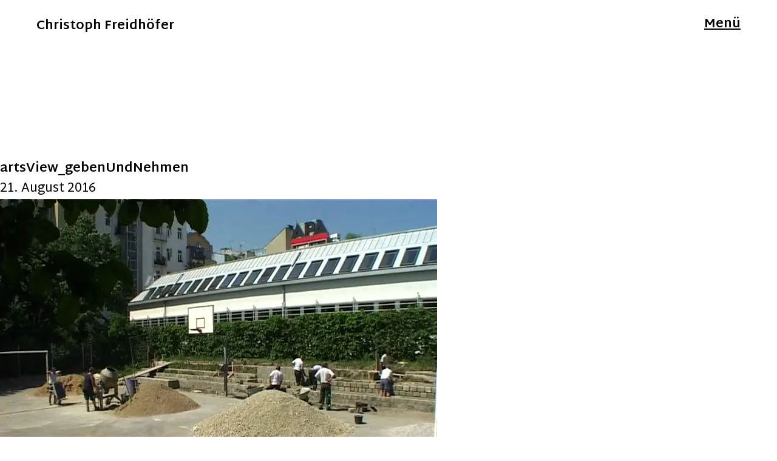

--- FILE ---
content_type: text/html; charset=UTF-8
request_url: https://www.kunst-und-raederwerk.net/artsview_gebenundnehmen/
body_size: 4638
content:
<!DOCTYPE html>
<html lang="de">
<head>
<meta charset="UTF-8" />
<meta name="viewport" content="width=device-width, initial-scale=1">
<link rel="profile" href="http://gmpg.org/xfn/11">
<link rel="pingback" href="https://www.kunst-und-raederwerk.net/xmlrpc.php">

<title>artsView_gebenUndNehmen &#8211; Christoph Freidhöfer</title>
<meta name='robots' content='max-image-preview:large' />
<link rel='dns-prefetch' href='//secure.gravatar.com' />
<link rel='dns-prefetch' href='//fonts.googleapis.com' />
<link rel='dns-prefetch' href='//s.w.org' />
<link rel='dns-prefetch' href='//v0.wordpress.com' />
<link rel='dns-prefetch' href='//i0.wp.com' />
<link rel='dns-prefetch' href='//i1.wp.com' />
<link rel='dns-prefetch' href='//i2.wp.com' />
<link rel="alternate" type="application/rss+xml" title="Christoph Freidhöfer &raquo; Feed" href="https://www.kunst-und-raederwerk.net/feed/" />
<link rel="alternate" type="application/rss+xml" title="Christoph Freidhöfer &raquo; Kommentar-Feed" href="https://www.kunst-und-raederwerk.net/comments/feed/" />
		<script type="text/javascript">
			window._wpemojiSettings = {"baseUrl":"https:\/\/s.w.org\/images\/core\/emoji\/13.1.0\/72x72\/","ext":".png","svgUrl":"https:\/\/s.w.org\/images\/core\/emoji\/13.1.0\/svg\/","svgExt":".svg","source":{"concatemoji":"https:\/\/www.kunst-und-raederwerk.net\/wp-includes\/js\/wp-emoji-release.min.js?ver=5.8.12"}};
			!function(e,a,t){var n,r,o,i=a.createElement("canvas"),p=i.getContext&&i.getContext("2d");function s(e,t){var a=String.fromCharCode;p.clearRect(0,0,i.width,i.height),p.fillText(a.apply(this,e),0,0);e=i.toDataURL();return p.clearRect(0,0,i.width,i.height),p.fillText(a.apply(this,t),0,0),e===i.toDataURL()}function c(e){var t=a.createElement("script");t.src=e,t.defer=t.type="text/javascript",a.getElementsByTagName("head")[0].appendChild(t)}for(o=Array("flag","emoji"),t.supports={everything:!0,everythingExceptFlag:!0},r=0;r<o.length;r++)t.supports[o[r]]=function(e){if(!p||!p.fillText)return!1;switch(p.textBaseline="top",p.font="600 32px Arial",e){case"flag":return s([127987,65039,8205,9895,65039],[127987,65039,8203,9895,65039])?!1:!s([55356,56826,55356,56819],[55356,56826,8203,55356,56819])&&!s([55356,57332,56128,56423,56128,56418,56128,56421,56128,56430,56128,56423,56128,56447],[55356,57332,8203,56128,56423,8203,56128,56418,8203,56128,56421,8203,56128,56430,8203,56128,56423,8203,56128,56447]);case"emoji":return!s([10084,65039,8205,55357,56613],[10084,65039,8203,55357,56613])}return!1}(o[r]),t.supports.everything=t.supports.everything&&t.supports[o[r]],"flag"!==o[r]&&(t.supports.everythingExceptFlag=t.supports.everythingExceptFlag&&t.supports[o[r]]);t.supports.everythingExceptFlag=t.supports.everythingExceptFlag&&!t.supports.flag,t.DOMReady=!1,t.readyCallback=function(){t.DOMReady=!0},t.supports.everything||(n=function(){t.readyCallback()},a.addEventListener?(a.addEventListener("DOMContentLoaded",n,!1),e.addEventListener("load",n,!1)):(e.attachEvent("onload",n),a.attachEvent("onreadystatechange",function(){"complete"===a.readyState&&t.readyCallback()})),(n=t.source||{}).concatemoji?c(n.concatemoji):n.wpemoji&&n.twemoji&&(c(n.twemoji),c(n.wpemoji)))}(window,document,window._wpemojiSettings);
		</script>
		<style type="text/css">
img.wp-smiley,
img.emoji {
	display: inline !important;
	border: none !important;
	box-shadow: none !important;
	height: 1em !important;
	width: 1em !important;
	margin: 0 .07em !important;
	vertical-align: -0.1em !important;
	background: none !important;
	padding: 0 !important;
}
</style>
	<link rel='stylesheet' id='wp-block-library-css'  href='https://www.kunst-und-raederwerk.net/wp-includes/css/dist/block-library/style.min.css?ver=5.8.12' type='text/css' media='all' />
<style id='wp-block-library-inline-css' type='text/css'>
.has-text-align-justify{text-align:justify;}
</style>
<link rel='stylesheet' id='mediaelement-css'  href='https://www.kunst-und-raederwerk.net/wp-includes/js/mediaelement/mediaelementplayer-legacy.min.css?ver=4.2.16' type='text/css' media='all' />
<link rel='stylesheet' id='wp-mediaelement-css'  href='https://www.kunst-und-raederwerk.net/wp-includes/js/mediaelement/wp-mediaelement.min.css?ver=5.8.12' type='text/css' media='all' />
<link rel='stylesheet' id='zeitreise-fonts-css'  href='https://fonts.googleapis.com/css?family=Martel+Sans%3A400%2C700%2C800%2C900&#038;subset=latin%2Clatin-ext' type='text/css' media='all' />
<link rel='stylesheet' id='zeitreise-style-css'  href='https://www.kunst-und-raederwerk.net/wp-content/themes/zeitreise/style.css?ver=20151030' type='text/css' media='all' />
<link rel='stylesheet' id='zeitreise-animatecss-css'  href='https://www.kunst-und-raederwerk.net/wp-content/themes/zeitreise/css/animate.min.css?ver=3.4.0' type='text/css' media='all' />
<link rel='stylesheet' id='zeitreise-slick-style-css'  href='https://www.kunst-und-raederwerk.net/wp-content/themes/zeitreise/js/slick/slick.css?ver=5.8.12' type='text/css' media='all' />
<link rel='stylesheet' id='jetpack_css-css'  href='https://www.kunst-und-raederwerk.net/wp-content/plugins/jetpack/css/jetpack.css?ver=10.0.2' type='text/css' media='all' />
<script type='text/javascript' src='https://www.kunst-und-raederwerk.net/wp-includes/js/jquery/jquery.min.js?ver=3.6.0' id='jquery-core-js'></script>
<script type='text/javascript' src='https://www.kunst-und-raederwerk.net/wp-includes/js/jquery/jquery-migrate.min.js?ver=3.3.2' id='jquery-migrate-js'></script>
<script type='text/javascript' src='https://www.kunst-und-raederwerk.net/wp-content/themes/zeitreise/js/pace.min.js?ver=1.0.0' id='zeitreise-loadingbar-js'></script>
<script type='text/javascript' src='https://www.kunst-und-raederwerk.net/wp-content/themes/zeitreise/js/jquery.viewportchecker.min.js?ver=1.8.5' id='zeitreise-viewportchecker-js'></script>
<script type='text/javascript' src='https://www.kunst-und-raederwerk.net/wp-content/themes/zeitreise/js/jquery.waypoints.min.js?ver=4.0.0' id='zeitreise-waypoints-js'></script>
<script type='text/javascript' src='https://www.kunst-und-raederwerk.net/wp-content/themes/zeitreise/js/sticky.min.js?ver=4.0.0' id='zeitreise-waypoints-sticky-js'></script>
<script type='text/javascript' src='https://www.kunst-und-raederwerk.net/wp-content/themes/zeitreise/js/slick/slick.min.js?ver=5.8.12' id='zeitreise-slick-js'></script>
<link rel="https://api.w.org/" href="https://www.kunst-und-raederwerk.net/wp-json/" /><link rel="alternate" type="application/json" href="https://www.kunst-und-raederwerk.net/wp-json/wp/v2/media/607" /><link rel="EditURI" type="application/rsd+xml" title="RSD" href="https://www.kunst-und-raederwerk.net/xmlrpc.php?rsd" />
<link rel="wlwmanifest" type="application/wlwmanifest+xml" href="https://www.kunst-und-raederwerk.net/wp-includes/wlwmanifest.xml" /> 
<meta name="generator" content="WordPress 5.8.12" />
<link rel='shortlink' href='https://wp.me/adhHG6-9N' />
<link rel="alternate" type="application/json+oembed" href="https://www.kunst-und-raederwerk.net/wp-json/oembed/1.0/embed?url=https%3A%2F%2Fwww.kunst-und-raederwerk.net%2Fartsview_gebenundnehmen%2F" />
<link rel="alternate" type="text/xml+oembed" href="https://www.kunst-und-raederwerk.net/wp-json/oembed/1.0/embed?url=https%3A%2F%2Fwww.kunst-und-raederwerk.net%2Fartsview_gebenundnehmen%2F&#038;format=xml" />
<style type='text/css'>img#wpstats{display:none}</style>
			<style type="text/css">
		#slideone {background-image: url('http://web1548.s23.speicherzentrum.de/new/wp-content/uploads/2016/08/home_construct.jpg');}
			#slidetwo {background-image: url('http://web1548.s23.speicherzentrum.de/new/wp-content/uploads/2016/08/home_typeWriter.jpg');}
			#slidethree {background-image: url('http://web1548.s23.speicherzentrum.de/new/wp-content/uploads/2016/08/front_me_mini.jpg');}
			
	
		
	.entry-content a, .widget p a, .textwidget a {color: ;}

		#overlay-wrap, .pace .pace-progress, .testimonials-wrap {background: ;}
	
	</style>
    
<!-- Jetpack Open Graph Tags -->
<meta property="og:type" content="article" />
<meta property="og:title" content="artsView_gebenUndNehmen" />
<meta property="og:url" content="https://www.kunst-und-raederwerk.net/artsview_gebenundnehmen/" />
<meta property="og:description" content="Besuche den Beitrag für mehr Info." />
<meta property="article:published_time" content="2016-08-21T00:02:57+00:00" />
<meta property="article:modified_time" content="2016-08-21T00:02:57+00:00" />
<meta property="og:site_name" content="Christoph Freidhöfer" />
<meta property="og:image" content="https://www.kunst-und-raederwerk.net/wp-content/uploads/2016/08/artsView_gebenUndNehmen.jpg" />
<meta property="og:locale" content="de_DE" />
<meta name="twitter:text:title" content="artsView_gebenUndNehmen" />
<meta name="twitter:image" content="https://i1.wp.com/www.kunst-und-raederwerk.net/wp-content/uploads/2016/08/artsView_gebenUndNehmen.jpg?fit=720%2C576&#038;ssl=1&#038;w=640" />
<meta name="twitter:card" content="summary_large_image" />
<meta name="twitter:description" content="Besuche den Beitrag für mehr Info." />

<!-- End Jetpack Open Graph Tags -->
</head>

<body class="attachment attachment-template-default single single-attachment postid-607 attachmentid-607 attachment-jpeg not-front headerslider masonry three-columns">

	<div class="load-overlay"></div>

<div id="container">

	<div class="header-wrap">
		<header id="masthead" role="banner">
			<div id="site-branding">
				<div class="title-description-wrap">

					
						
													<p class="site-title"><a href="https://www.kunst-und-raederwerk.net/" rel="home">Christoph Freidhöfer</a></p>
						
						
									</div><!-- end .title-description-wrap -->

			</div><!-- end #site-branding -->

		</header><!-- end #masthead -->

		
	</div><!-- end .header-wrap -->

<div id="main-content-container" class="main-content-container">

	
<button id="overlay-open" class="overlay-btn"><span>Menü</span></button>
<div id="overlay-wrap" class="overlay-wrap cf">
	<div class="nav-sidebar-wrap cf">
		<nav id="site-nav" class="main-navigation cf" role="navigation">
			<ul id="primary-menu" class="nav-menu"><li id="menu-item-9" class="menu-item menu-item-type-custom menu-item-object-custom menu-item-home menu-item-9"><a href="http://www.kunst-und-raederwerk.net">Startseite</a></li>
<li id="menu-item-385" class="menu-item menu-item-type-post_type menu-item-object-page menu-item-385"><a href="https://www.kunst-und-raederwerk.net/vita/">vita</a></li>
<li id="menu-item-370" class="menu-item menu-item-type-post_type menu-item-object-page menu-item-has-children menu-item-370"><a href="https://www.kunst-und-raederwerk.net/projekte/">Projekte</a>
<ul class="sub-menu">
	<li id="menu-item-400" class="menu-item menu-item-type-custom menu-item-object-custom menu-item-400"><a href="http://www.kunst-und-raederwerk.net/project-type/vinylograph/">vinylograph</a></li>
	<li id="menu-item-386" class="menu-item menu-item-type-custom menu-item-object-custom menu-item-386"><a href="http://www.kunst-und-raederwerk.net/project-type/eigenes/">Eigene Arbeiten</a></li>
	<li id="menu-item-387" class="menu-item menu-item-type-custom menu-item-object-custom menu-item-387"><a href="http://www.kunst-und-raederwerk.net/project-type/fuer_andere/">Gebaut für andere</a></li>
</ul>
</li>
<li id="menu-item-391" class="menu-item menu-item-type-post_type menu-item-object-page menu-item-391"><a href="https://www.kunst-und-raederwerk.net/kontakt/">Kontakt</a></li>
</ul>		</nav><!-- end #site-nav -->
		

	<div id="overlay-widgetarea-one" class="sidebar-overlay widget-area" role="complementary">
		<aside id="search-2" class="widget widget_search"><h3 class="widget-title">Suche</h3>
<form method="get" class="searchform" action="https://www.kunst-und-raederwerk.net/" role="search">
	<label for="s" class="screen-reader-text"><span>Suche</span></label>
	<input type="text" class="search-field" name="s" id="s" placeholder=" " />
	<input type="submit" class="submit" name="submit" id="searchsubmit" value="Suche" />
</form></aside>	</div><!-- end #overlay-widgetarea-one -->
	</div><!-- end .nav-sidebar-wrap -->
	<button id="overlay-close" class="overlay-btn"><span>Schliessen</span></button>
</div><!-- end #overlay-wrap -->

	<div id="primary" class="site-content cf" role="main">

		<article id="post-607" class="post-607 attachment type-attachment status-inherit hentry">

		<header class="entry-header">
			<h1 class="entry-title">artsView_gebenUndNehmen</a></h1>
			<div class="entry-meta">
				<div class="entry-date">
					<a href="https://www.kunst-und-raederwerk.net/artsview_gebenundnehmen/">21. August 2016</a>
				</div><!-- end .entry-date -->
											</div><!-- end .entry-meta -->
		</header><!--end .entry-header -->

		<div class="entry-wrap">
		<div class="entry-content">
			<div class="attachment">
				<img width="720" height="576" src="https://www.kunst-und-raederwerk.net/wp-content/uploads/2016/08/artsView_gebenUndNehmen.jpg" class="attachment- size-" alt="" loading="lazy" srcset="https://i1.wp.com/www.kunst-und-raederwerk.net/wp-content/uploads/2016/08/artsView_gebenUndNehmen.jpg?w=720&amp;ssl=1 720w, https://i1.wp.com/www.kunst-und-raederwerk.net/wp-content/uploads/2016/08/artsView_gebenUndNehmen.jpg?resize=300%2C240&amp;ssl=1 300w" sizes="(max-width: 720px) 100vw, 720px" data-attachment-id="607" data-permalink="https://www.kunst-und-raederwerk.net/artsview_gebenundnehmen/" data-orig-file="https://i1.wp.com/www.kunst-und-raederwerk.net/wp-content/uploads/2016/08/artsView_gebenUndNehmen.jpg?fit=720%2C576&amp;ssl=1" data-orig-size="720,576" data-comments-opened="0" data-image-meta="{&quot;aperture&quot;:&quot;0&quot;,&quot;credit&quot;:&quot;&quot;,&quot;camera&quot;:&quot;&quot;,&quot;caption&quot;:&quot;&quot;,&quot;created_timestamp&quot;:&quot;0&quot;,&quot;copyright&quot;:&quot;&quot;,&quot;focal_length&quot;:&quot;0&quot;,&quot;iso&quot;:&quot;0&quot;,&quot;shutter_speed&quot;:&quot;0&quot;,&quot;title&quot;:&quot;&quot;,&quot;orientation&quot;:&quot;1&quot;}" data-image-title="artsView_gebenUndNehmen" data-image-description="" data-image-caption="" data-medium-file="https://i1.wp.com/www.kunst-und-raederwerk.net/wp-content/uploads/2016/08/artsView_gebenUndNehmen.jpg?fit=300%2C240&amp;ssl=1" data-large-file="https://i1.wp.com/www.kunst-und-raederwerk.net/wp-content/uploads/2016/08/artsView_gebenUndNehmen.jpg?fit=720%2C576&amp;ssl=1" />							</div><!-- .attachment -->
		</div><!-- .entry-content -->
	</div><!-- end .entry-wrap -->

	</article><!-- #post-607 -->

	
	<div class="nav-wrap cf">
		<nav id="nav-single" class="cf">
			<div class="nav-next"><a href='https://www.kunst-und-raederwerk.net/artsview_hofferpark/'><span>Nächstes Bild</span></a></div>
			<div class="nav-previous"><a href='https://www.kunst-und-raederwerk.net/artsview_fussballdernation/'><span>Vorheriges Bild</span></a></div>
		</nav><!-- #nav-single -->
	</div><!-- end .nav-wrap -->

	</div><!-- end #primary -->


<footer id="colophon" class="site-footer cf">

	<div class="footer-wrap">

		
		
		
		<div id="site-info">
			<ul class="credit" role="contentinfo">
									<li>© 2016 - 2815 Christoph Freidhöfer</li>
							</ul><!-- end .credit -->
		</div><!-- end #site-info -->

	</div><!-- end .footer-wrap -->

</footer><!-- end #colophon -->
</div><!-- end .main-content-container -->
</div><!-- end #container -->

<script type='text/javascript' src='https://www.kunst-und-raederwerk.net/wp-content/plugins/jetpack/_inc/build/photon/photon.min.js?ver=20191001' id='jetpack-photon-js'></script>
<script type='text/javascript' id='zeitreise-script-js-extra'>
/* <![CDATA[ */
var screenReaderText = {"expand":"<span class=\"screen-reader-text\">Child-Men\u00fc aufklappen<\/span>","collapse":"<span class=\"screen-reader-text\">Child-Men\u00fc einklappen<\/span>"};
/* ]]> */
</script>
<script type='text/javascript' src='https://www.kunst-und-raederwerk.net/wp-content/themes/zeitreise/js/functions.js?ver=20150704' id='zeitreise-script-js'></script>
<script type='text/javascript' src='https://www.kunst-und-raederwerk.net/wp-includes/js/imagesloaded.min.js?ver=4.1.4' id='imagesloaded-js'></script>
<script type='text/javascript' src='https://www.kunst-und-raederwerk.net/wp-includes/js/masonry.min.js?ver=4.2.2' id='masonry-js'></script>
<script type='text/javascript' src='https://www.kunst-und-raederwerk.net/wp-content/themes/zeitreise/js/portfolio.js?ver=20151015' id='zeitreise-portfolio-js'></script>
<script type='text/javascript' src='https://www.kunst-und-raederwerk.net/wp-includes/js/wp-embed.min.js?ver=5.8.12' id='wp-embed-js'></script>
<script src='https://stats.wp.com/e-202604.js' defer></script>
<script>
	_stq = window._stq || [];
	_stq.push([ 'view', {v:'ext',j:'1:10.0.2',blog:'196311846',post:'607',tz:'1',srv:'www.kunst-und-raederwerk.net'} ]);
	_stq.push([ 'clickTrackerInit', '196311846', '607' ]);
</script>

</body>
</html>
